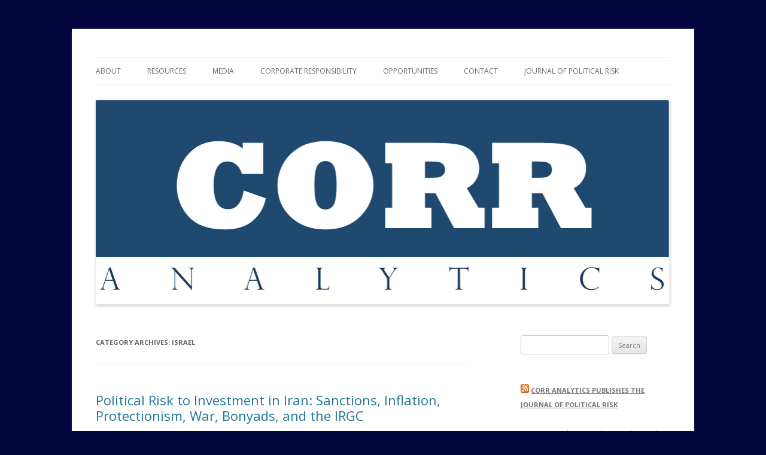

--- FILE ---
content_type: text/html; charset=UTF-8
request_url: https://www.canalyt.com/category/israel/
body_size: 12203
content:
<!DOCTYPE html>
<!--[if IE 7]>
<html class="ie ie7" lang="en-US">
<![endif]-->
<!--[if IE 8]>
<html class="ie ie8" lang="en-US">
<![endif]-->
<!--[if !(IE 7) & !(IE 8)]><!-->
<html lang="en-US">
<!--<![endif]-->
<head>
<meta charset="UTF-8" />
<meta name="viewport" content="width=device-width" />
<title>Israel | Corr Analytics Inc.</title>
<link rel="profile" href="https://gmpg.org/xfn/11" />
<link rel="pingback" href="https://www.canalyt.com/xmlrpc.php">
<!--[if lt IE 9]>
<script src="https://www.canalyt.com/wp-content/themes/twentytwelve/js/html5.js?ver=3.7.0" type="text/javascript"></script>
<![endif]-->
<meta name='robots' content='max-image-preview:large' />
<link rel='dns-prefetch' href='//www.canalyt.com' />
<link rel='dns-prefetch' href='//fonts.googleapis.com' />
<link href='https://fonts.gstatic.com' crossorigin rel='preconnect' />
<link rel="alternate" type="application/rss+xml" title="Corr Analytics Inc. &raquo; Feed" href="https://www.canalyt.com/feed/" />
<link rel="alternate" type="application/rss+xml" title="Corr Analytics Inc. &raquo; Comments Feed" href="https://www.canalyt.com/comments/feed/" />
<link rel="alternate" type="application/rss+xml" title="Corr Analytics Inc. &raquo; Israel Category Feed" href="https://www.canalyt.com/category/israel/feed/" />
<style id='wp-img-auto-sizes-contain-inline-css' type='text/css'>
img:is([sizes=auto i],[sizes^="auto," i]){contain-intrinsic-size:3000px 1500px}
/*# sourceURL=wp-img-auto-sizes-contain-inline-css */
</style>
<style id='wp-emoji-styles-inline-css' type='text/css'>

	img.wp-smiley, img.emoji {
		display: inline !important;
		border: none !important;
		box-shadow: none !important;
		height: 1em !important;
		width: 1em !important;
		margin: 0 0.07em !important;
		vertical-align: -0.1em !important;
		background: none !important;
		padding: 0 !important;
	}
/*# sourceURL=wp-emoji-styles-inline-css */
</style>
<style id='wp-block-library-inline-css' type='text/css'>
:root{--wp-block-synced-color:#7a00df;--wp-block-synced-color--rgb:122,0,223;--wp-bound-block-color:var(--wp-block-synced-color);--wp-editor-canvas-background:#ddd;--wp-admin-theme-color:#007cba;--wp-admin-theme-color--rgb:0,124,186;--wp-admin-theme-color-darker-10:#006ba1;--wp-admin-theme-color-darker-10--rgb:0,107,160.5;--wp-admin-theme-color-darker-20:#005a87;--wp-admin-theme-color-darker-20--rgb:0,90,135;--wp-admin-border-width-focus:2px}@media (min-resolution:192dpi){:root{--wp-admin-border-width-focus:1.5px}}.wp-element-button{cursor:pointer}:root .has-very-light-gray-background-color{background-color:#eee}:root .has-very-dark-gray-background-color{background-color:#313131}:root .has-very-light-gray-color{color:#eee}:root .has-very-dark-gray-color{color:#313131}:root .has-vivid-green-cyan-to-vivid-cyan-blue-gradient-background{background:linear-gradient(135deg,#00d084,#0693e3)}:root .has-purple-crush-gradient-background{background:linear-gradient(135deg,#34e2e4,#4721fb 50%,#ab1dfe)}:root .has-hazy-dawn-gradient-background{background:linear-gradient(135deg,#faaca8,#dad0ec)}:root .has-subdued-olive-gradient-background{background:linear-gradient(135deg,#fafae1,#67a671)}:root .has-atomic-cream-gradient-background{background:linear-gradient(135deg,#fdd79a,#004a59)}:root .has-nightshade-gradient-background{background:linear-gradient(135deg,#330968,#31cdcf)}:root .has-midnight-gradient-background{background:linear-gradient(135deg,#020381,#2874fc)}:root{--wp--preset--font-size--normal:16px;--wp--preset--font-size--huge:42px}.has-regular-font-size{font-size:1em}.has-larger-font-size{font-size:2.625em}.has-normal-font-size{font-size:var(--wp--preset--font-size--normal)}.has-huge-font-size{font-size:var(--wp--preset--font-size--huge)}.has-text-align-center{text-align:center}.has-text-align-left{text-align:left}.has-text-align-right{text-align:right}.has-fit-text{white-space:nowrap!important}#end-resizable-editor-section{display:none}.aligncenter{clear:both}.items-justified-left{justify-content:flex-start}.items-justified-center{justify-content:center}.items-justified-right{justify-content:flex-end}.items-justified-space-between{justify-content:space-between}.screen-reader-text{border:0;clip-path:inset(50%);height:1px;margin:-1px;overflow:hidden;padding:0;position:absolute;width:1px;word-wrap:normal!important}.screen-reader-text:focus{background-color:#ddd;clip-path:none;color:#444;display:block;font-size:1em;height:auto;left:5px;line-height:normal;padding:15px 23px 14px;text-decoration:none;top:5px;width:auto;z-index:100000}html :where(.has-border-color){border-style:solid}html :where([style*=border-top-color]){border-top-style:solid}html :where([style*=border-right-color]){border-right-style:solid}html :where([style*=border-bottom-color]){border-bottom-style:solid}html :where([style*=border-left-color]){border-left-style:solid}html :where([style*=border-width]){border-style:solid}html :where([style*=border-top-width]){border-top-style:solid}html :where([style*=border-right-width]){border-right-style:solid}html :where([style*=border-bottom-width]){border-bottom-style:solid}html :where([style*=border-left-width]){border-left-style:solid}html :where(img[class*=wp-image-]){height:auto;max-width:100%}:where(figure){margin:0 0 1em}html :where(.is-position-sticky){--wp-admin--admin-bar--position-offset:var(--wp-admin--admin-bar--height,0px)}@media screen and (max-width:600px){html :where(.is-position-sticky){--wp-admin--admin-bar--position-offset:0px}}

/*# sourceURL=wp-block-library-inline-css */
</style><style id='global-styles-inline-css' type='text/css'>
:root{--wp--preset--aspect-ratio--square: 1;--wp--preset--aspect-ratio--4-3: 4/3;--wp--preset--aspect-ratio--3-4: 3/4;--wp--preset--aspect-ratio--3-2: 3/2;--wp--preset--aspect-ratio--2-3: 2/3;--wp--preset--aspect-ratio--16-9: 16/9;--wp--preset--aspect-ratio--9-16: 9/16;--wp--preset--color--black: #000000;--wp--preset--color--cyan-bluish-gray: #abb8c3;--wp--preset--color--white: #fff;--wp--preset--color--pale-pink: #f78da7;--wp--preset--color--vivid-red: #cf2e2e;--wp--preset--color--luminous-vivid-orange: #ff6900;--wp--preset--color--luminous-vivid-amber: #fcb900;--wp--preset--color--light-green-cyan: #7bdcb5;--wp--preset--color--vivid-green-cyan: #00d084;--wp--preset--color--pale-cyan-blue: #8ed1fc;--wp--preset--color--vivid-cyan-blue: #0693e3;--wp--preset--color--vivid-purple: #9b51e0;--wp--preset--color--blue: #21759b;--wp--preset--color--dark-gray: #444;--wp--preset--color--medium-gray: #9f9f9f;--wp--preset--color--light-gray: #e6e6e6;--wp--preset--gradient--vivid-cyan-blue-to-vivid-purple: linear-gradient(135deg,rgb(6,147,227) 0%,rgb(155,81,224) 100%);--wp--preset--gradient--light-green-cyan-to-vivid-green-cyan: linear-gradient(135deg,rgb(122,220,180) 0%,rgb(0,208,130) 100%);--wp--preset--gradient--luminous-vivid-amber-to-luminous-vivid-orange: linear-gradient(135deg,rgb(252,185,0) 0%,rgb(255,105,0) 100%);--wp--preset--gradient--luminous-vivid-orange-to-vivid-red: linear-gradient(135deg,rgb(255,105,0) 0%,rgb(207,46,46) 100%);--wp--preset--gradient--very-light-gray-to-cyan-bluish-gray: linear-gradient(135deg,rgb(238,238,238) 0%,rgb(169,184,195) 100%);--wp--preset--gradient--cool-to-warm-spectrum: linear-gradient(135deg,rgb(74,234,220) 0%,rgb(151,120,209) 20%,rgb(207,42,186) 40%,rgb(238,44,130) 60%,rgb(251,105,98) 80%,rgb(254,248,76) 100%);--wp--preset--gradient--blush-light-purple: linear-gradient(135deg,rgb(255,206,236) 0%,rgb(152,150,240) 100%);--wp--preset--gradient--blush-bordeaux: linear-gradient(135deg,rgb(254,205,165) 0%,rgb(254,45,45) 50%,rgb(107,0,62) 100%);--wp--preset--gradient--luminous-dusk: linear-gradient(135deg,rgb(255,203,112) 0%,rgb(199,81,192) 50%,rgb(65,88,208) 100%);--wp--preset--gradient--pale-ocean: linear-gradient(135deg,rgb(255,245,203) 0%,rgb(182,227,212) 50%,rgb(51,167,181) 100%);--wp--preset--gradient--electric-grass: linear-gradient(135deg,rgb(202,248,128) 0%,rgb(113,206,126) 100%);--wp--preset--gradient--midnight: linear-gradient(135deg,rgb(2,3,129) 0%,rgb(40,116,252) 100%);--wp--preset--font-size--small: 13px;--wp--preset--font-size--medium: 20px;--wp--preset--font-size--large: 36px;--wp--preset--font-size--x-large: 42px;--wp--preset--spacing--20: 0.44rem;--wp--preset--spacing--30: 0.67rem;--wp--preset--spacing--40: 1rem;--wp--preset--spacing--50: 1.5rem;--wp--preset--spacing--60: 2.25rem;--wp--preset--spacing--70: 3.38rem;--wp--preset--spacing--80: 5.06rem;--wp--preset--shadow--natural: 6px 6px 9px rgba(0, 0, 0, 0.2);--wp--preset--shadow--deep: 12px 12px 50px rgba(0, 0, 0, 0.4);--wp--preset--shadow--sharp: 6px 6px 0px rgba(0, 0, 0, 0.2);--wp--preset--shadow--outlined: 6px 6px 0px -3px rgb(255, 255, 255), 6px 6px rgb(0, 0, 0);--wp--preset--shadow--crisp: 6px 6px 0px rgb(0, 0, 0);}:where(.is-layout-flex){gap: 0.5em;}:where(.is-layout-grid){gap: 0.5em;}body .is-layout-flex{display: flex;}.is-layout-flex{flex-wrap: wrap;align-items: center;}.is-layout-flex > :is(*, div){margin: 0;}body .is-layout-grid{display: grid;}.is-layout-grid > :is(*, div){margin: 0;}:where(.wp-block-columns.is-layout-flex){gap: 2em;}:where(.wp-block-columns.is-layout-grid){gap: 2em;}:where(.wp-block-post-template.is-layout-flex){gap: 1.25em;}:where(.wp-block-post-template.is-layout-grid){gap: 1.25em;}.has-black-color{color: var(--wp--preset--color--black) !important;}.has-cyan-bluish-gray-color{color: var(--wp--preset--color--cyan-bluish-gray) !important;}.has-white-color{color: var(--wp--preset--color--white) !important;}.has-pale-pink-color{color: var(--wp--preset--color--pale-pink) !important;}.has-vivid-red-color{color: var(--wp--preset--color--vivid-red) !important;}.has-luminous-vivid-orange-color{color: var(--wp--preset--color--luminous-vivid-orange) !important;}.has-luminous-vivid-amber-color{color: var(--wp--preset--color--luminous-vivid-amber) !important;}.has-light-green-cyan-color{color: var(--wp--preset--color--light-green-cyan) !important;}.has-vivid-green-cyan-color{color: var(--wp--preset--color--vivid-green-cyan) !important;}.has-pale-cyan-blue-color{color: var(--wp--preset--color--pale-cyan-blue) !important;}.has-vivid-cyan-blue-color{color: var(--wp--preset--color--vivid-cyan-blue) !important;}.has-vivid-purple-color{color: var(--wp--preset--color--vivid-purple) !important;}.has-black-background-color{background-color: var(--wp--preset--color--black) !important;}.has-cyan-bluish-gray-background-color{background-color: var(--wp--preset--color--cyan-bluish-gray) !important;}.has-white-background-color{background-color: var(--wp--preset--color--white) !important;}.has-pale-pink-background-color{background-color: var(--wp--preset--color--pale-pink) !important;}.has-vivid-red-background-color{background-color: var(--wp--preset--color--vivid-red) !important;}.has-luminous-vivid-orange-background-color{background-color: var(--wp--preset--color--luminous-vivid-orange) !important;}.has-luminous-vivid-amber-background-color{background-color: var(--wp--preset--color--luminous-vivid-amber) !important;}.has-light-green-cyan-background-color{background-color: var(--wp--preset--color--light-green-cyan) !important;}.has-vivid-green-cyan-background-color{background-color: var(--wp--preset--color--vivid-green-cyan) !important;}.has-pale-cyan-blue-background-color{background-color: var(--wp--preset--color--pale-cyan-blue) !important;}.has-vivid-cyan-blue-background-color{background-color: var(--wp--preset--color--vivid-cyan-blue) !important;}.has-vivid-purple-background-color{background-color: var(--wp--preset--color--vivid-purple) !important;}.has-black-border-color{border-color: var(--wp--preset--color--black) !important;}.has-cyan-bluish-gray-border-color{border-color: var(--wp--preset--color--cyan-bluish-gray) !important;}.has-white-border-color{border-color: var(--wp--preset--color--white) !important;}.has-pale-pink-border-color{border-color: var(--wp--preset--color--pale-pink) !important;}.has-vivid-red-border-color{border-color: var(--wp--preset--color--vivid-red) !important;}.has-luminous-vivid-orange-border-color{border-color: var(--wp--preset--color--luminous-vivid-orange) !important;}.has-luminous-vivid-amber-border-color{border-color: var(--wp--preset--color--luminous-vivid-amber) !important;}.has-light-green-cyan-border-color{border-color: var(--wp--preset--color--light-green-cyan) !important;}.has-vivid-green-cyan-border-color{border-color: var(--wp--preset--color--vivid-green-cyan) !important;}.has-pale-cyan-blue-border-color{border-color: var(--wp--preset--color--pale-cyan-blue) !important;}.has-vivid-cyan-blue-border-color{border-color: var(--wp--preset--color--vivid-cyan-blue) !important;}.has-vivid-purple-border-color{border-color: var(--wp--preset--color--vivid-purple) !important;}.has-vivid-cyan-blue-to-vivid-purple-gradient-background{background: var(--wp--preset--gradient--vivid-cyan-blue-to-vivid-purple) !important;}.has-light-green-cyan-to-vivid-green-cyan-gradient-background{background: var(--wp--preset--gradient--light-green-cyan-to-vivid-green-cyan) !important;}.has-luminous-vivid-amber-to-luminous-vivid-orange-gradient-background{background: var(--wp--preset--gradient--luminous-vivid-amber-to-luminous-vivid-orange) !important;}.has-luminous-vivid-orange-to-vivid-red-gradient-background{background: var(--wp--preset--gradient--luminous-vivid-orange-to-vivid-red) !important;}.has-very-light-gray-to-cyan-bluish-gray-gradient-background{background: var(--wp--preset--gradient--very-light-gray-to-cyan-bluish-gray) !important;}.has-cool-to-warm-spectrum-gradient-background{background: var(--wp--preset--gradient--cool-to-warm-spectrum) !important;}.has-blush-light-purple-gradient-background{background: var(--wp--preset--gradient--blush-light-purple) !important;}.has-blush-bordeaux-gradient-background{background: var(--wp--preset--gradient--blush-bordeaux) !important;}.has-luminous-dusk-gradient-background{background: var(--wp--preset--gradient--luminous-dusk) !important;}.has-pale-ocean-gradient-background{background: var(--wp--preset--gradient--pale-ocean) !important;}.has-electric-grass-gradient-background{background: var(--wp--preset--gradient--electric-grass) !important;}.has-midnight-gradient-background{background: var(--wp--preset--gradient--midnight) !important;}.has-small-font-size{font-size: var(--wp--preset--font-size--small) !important;}.has-medium-font-size{font-size: var(--wp--preset--font-size--medium) !important;}.has-large-font-size{font-size: var(--wp--preset--font-size--large) !important;}.has-x-large-font-size{font-size: var(--wp--preset--font-size--x-large) !important;}
/*# sourceURL=global-styles-inline-css */
</style>

<style id='classic-theme-styles-inline-css' type='text/css'>
/*! This file is auto-generated */
.wp-block-button__link{color:#fff;background-color:#32373c;border-radius:9999px;box-shadow:none;text-decoration:none;padding:calc(.667em + 2px) calc(1.333em + 2px);font-size:1.125em}.wp-block-file__button{background:#32373c;color:#fff;text-decoration:none}
/*# sourceURL=/wp-includes/css/classic-themes.min.css */
</style>
<link rel='stylesheet' id='wpa-style-css' href='https://www.canalyt.com/wp-content/plugins/wp-accessibility/css/wpa-style.css?ver=2.3.0' type='text/css' media='all' />
<style id='wpa-style-inline-css' type='text/css'>
:root { --admin-bar-top : 7px; }
/*# sourceURL=wpa-style-inline-css */
</style>
<link rel='stylesheet' id='twentytwelve-fonts-css' href='https://fonts.googleapis.com/css?family=Open+Sans%3A400italic%2C700italic%2C400%2C700&#038;subset=latin%2Clatin-ext&#038;display=fallback' type='text/css' media='all' />
<link rel='stylesheet' id='twentytwelve-style-css' href='https://www.canalyt.com/wp-content/themes/twentytwelve/style.css?ver=20190507' type='text/css' media='all' />
<link rel='stylesheet' id='twentytwelve-block-style-css' href='https://www.canalyt.com/wp-content/themes/twentytwelve/css/blocks.css?ver=20190406' type='text/css' media='all' />
<script type="text/javascript" src="https://www.canalyt.com/wp-includes/js/jquery/jquery.min.js?ver=3.7.1" id="jquery-core-js"></script>
<script type="text/javascript" src="https://www.canalyt.com/wp-includes/js/jquery/jquery-migrate.min.js?ver=3.4.1" id="jquery-migrate-js"></script>
<link rel="https://api.w.org/" href="https://www.canalyt.com/wp-json/" /><link rel="alternate" title="JSON" type="application/json" href="https://www.canalyt.com/wp-json/wp/v2/categories/41" /><link rel="EditURI" type="application/rsd+xml" title="RSD" href="https://www.canalyt.com/xmlrpc.php?rsd" />
<meta name="generator" content="WordPress 6.9" />
	<style type="text/css" id="twentytwelve-header-css">
		.site-title,
	.site-description {
		position: absolute;
		clip: rect(1px 1px 1px 1px); /* IE7 */
		clip: rect(1px, 1px, 1px, 1px);
	}
			</style>
	<style type="text/css" id="custom-background-css">
body.custom-background { background-color: #04043f; }
</style>
	<link rel="icon" href="https://www.canalyt.com/wp-content/uploads/2022/03/cropped-Screenshot-2022-03-02-at-09.58.15-32x32.png" sizes="32x32" />
<link rel="icon" href="https://www.canalyt.com/wp-content/uploads/2022/03/cropped-Screenshot-2022-03-02-at-09.58.15-192x192.png" sizes="192x192" />
<link rel="apple-touch-icon" href="https://www.canalyt.com/wp-content/uploads/2022/03/cropped-Screenshot-2022-03-02-at-09.58.15-180x180.png" />
<meta name="msapplication-TileImage" content="https://www.canalyt.com/wp-content/uploads/2022/03/cropped-Screenshot-2022-03-02-at-09.58.15-270x270.png" />
</head>

<body class="archive category category-israel category-41 custom-background wp-embed-responsive wp-theme-twentytwelve custom-font-enabled single-author">
<div id="page" class="hfeed site">
	<header id="masthead" class="site-header">
		<hgroup>
			<h1 class="site-title"><a href="https://www.canalyt.com/" title="Corr Analytics Inc." rel="home">Corr Analytics Inc.</a></h1>
			<h2 class="site-description">Political Risk Analysis: Insightful, Relevant, Quantifiable</h2>
		</hgroup>

		<nav id="site-navigation" class="main-navigation">
			<button class="menu-toggle">Menu</button>
			<a class="assistive-text" href="#content" title="Skip to content">Skip to content</a>
			<div class="menu-revised-menu-container"><ul id="menu-revised-menu" class="nav-menu"><li id="menu-item-918" class="menu-item menu-item-type-post_type menu-item-object-page menu-item-918"><a href="https://www.canalyt.com/about-corr-analytics-inc/">About</a></li>
<li id="menu-item-917" class="menu-item menu-item-type-post_type menu-item-object-page menu-item-has-children menu-item-917"><a href="https://www.canalyt.com/resources/">Resources</a>
<ul class="sub-menu">
	<li id="menu-item-910" class="menu-item menu-item-type-post_type menu-item-object-page menu-item-home menu-item-910"><a href="https://www.canalyt.com/">Services</a></li>
	<li id="menu-item-911" class="menu-item menu-item-type-post_type menu-item-object-page menu-item-911"><a href="https://www.canalyt.com/services/expertise/">Expertise</a></li>
	<li id="menu-item-913" class="menu-item menu-item-type-post_type menu-item-object-page menu-item-913"><a href="https://www.canalyt.com/journal-of-political-risk/">Journal of Political Risk</a></li>
	<li id="menu-item-995" class="menu-item menu-item-type-post_type menu-item-object-page menu-item-has-children menu-item-995"><a href="https://www.canalyt.com/research/">Research</a>
	<ul class="sub-menu">
		<li id="menu-item-1232" class="menu-item menu-item-type-post_type menu-item-object-page menu-item-has-children menu-item-1232"><a href="https://www.canalyt.com/research/books/">Books</a>
		<ul class="sub-menu">
			<li id="menu-item-1233" class="menu-item menu-item-type-post_type menu-item-object-page menu-item-1233"><a href="https://www.canalyt.com/research/books/the-concentration-of-power/">The Concentration of Power</a></li>
			<li id="menu-item-1256" class="menu-item menu-item-type-post_type menu-item-object-page menu-item-1256"><a href="https://www.canalyt.com/research/books/great-powers-grand-strategies/">Great Powers, Grand Strategies</a></li>
			<li id="menu-item-1271" class="menu-item menu-item-type-post_type menu-item-object-page menu-item-1271"><a href="https://www.canalyt.com/research/books/no-trespassing-squatting-rent-strikes-and-land-struggles-worldwide/">No Trespassing</a></li>
		</ul>
</li>
		<li id="menu-item-1294" class="menu-item menu-item-type-post_type menu-item-object-page menu-item-1294"><a href="https://www.canalyt.com/research/foreign-influence-laws-a-global-comparison/">Foreign Influence Laws</a></li>
		<li id="menu-item-1234" class="menu-item menu-item-type-post_type menu-item-object-page menu-item-has-children menu-item-1234"><a href="https://www.canalyt.com/research/asia/">Asia</a>
		<ul class="sub-menu">
			<li id="menu-item-1101" class="menu-item menu-item-type-post_type menu-item-object-page menu-item-1101"><a href="https://www.canalyt.com/research/asia/vietnam-agriculture/">Vietnam Agriculture Opportunities</a></li>
			<li id="menu-item-1086" class="menu-item menu-item-type-post_type menu-item-object-page menu-item-1086"><a href="https://www.canalyt.com/research/asia/vietnam-investment/">Vietnam Investment Opportunities</a></li>
		</ul>
</li>
		<li id="menu-item-912" class="menu-item menu-item-type-post_type menu-item-object-page menu-item-912"><a href="https://www.canalyt.com/research/globomod/">GloboMod</a></li>
		<li id="menu-item-1102" class="menu-item menu-item-type-post_type menu-item-object-page menu-item-1102"><a href="https://www.canalyt.com/research/cyber-security-2/">Cyber Security</a></li>
		<li id="menu-item-1062" class="menu-item menu-item-type-post_type menu-item-object-page menu-item-1062"><a href="https://www.canalyt.com/research/mediation/">Mediation and Arbitration</a></li>
	</ul>
</li>
</ul>
</li>
<li id="menu-item-914" class="menu-item menu-item-type-post_type menu-item-object-page menu-item-914"><a href="https://www.canalyt.com/media/">Media</a></li>
<li id="menu-item-925" class="menu-item menu-item-type-post_type menu-item-object-page menu-item-925"><a href="https://www.canalyt.com/corporate-responsibility/">Corporate Responsibility</a></li>
<li id="menu-item-916" class="menu-item menu-item-type-post_type menu-item-object-page menu-item-916"><a href="https://www.canalyt.com/opportunities/">Opportunities</a></li>
<li id="menu-item-919" class="menu-item menu-item-type-post_type menu-item-object-page menu-item-919"><a href="https://www.canalyt.com/contact/">Contact</a></li>
<li id="menu-item-1081" class="menu-item menu-item-type-post_type menu-item-object-page menu-item-1081"><a href="https://www.canalyt.com/journal-of-political-risk/">Journal of Political Risk</a></li>
</ul></div>		</nav><!-- #site-navigation -->

				<a href="https://www.canalyt.com/"><img src="https://www.canalyt.com/wp-content/uploads/2015/05/cropped-new.png" class="header-image" width="1922" height="688" alt="Corr Analytics Inc." /></a>
			</header><!-- #masthead -->

	<div id="main" class="wrapper">

	<section id="primary" class="site-content">
		<div id="content" role="main">

					<header class="archive-header">
				<h1 class="archive-title">
				Category Archives: <span>Israel</span>				</h1>

						</header><!-- .archive-header -->

			
	<article id="post-707" class="post-707 post type-post status-publish format-standard hentry category-alliances category-consumer-spending category-corruption category-foreign-direct-investment-fdi category-foreign-exchange-market category-inflation category-iran category-iraq category-israel category-law category-legislation category-middle-east category-nationalization category-oil-and-gas category-pakistan category-proliferation category-protectionism category-qualitative category-quantitative category-reform category-regulation category-sanctions category-shipping category-subsidies category-uae category-united-kingdom category-united-states category-wmd">
				<header class="entry-header">
			
						<h1 class="entry-title">
				<a href="https://www.canalyt.com/iran-political-risk-from-sanctions-inflation-protectionism-war-bonyads-and-the-irgc/" rel="bookmark">Political Risk to Investment in Iran: Sanctions, Inflation, Protectionism, War, Bonyads, and the IRGC</a>
			</h1>
								</header><!-- .entry-header -->

				<div class="entry-content">
			<p style="text-align: left;" align="center"><strong><em>Journal of Political Risk</em>, Vol. 1, No. 7, November 2013.</strong></p>
<div id="attachment_709" style="width: 310px" class="wp-caption alignright"><a href="https://www.canalyt.com/wp-content/uploads/2013/11/Figure-1-Foreign-Investment-in-Iran-Saudi-Arabia-Turkey-and-UAE-2012-to-2013.png"><img fetchpriority="high" decoding="async" aria-describedby="caption-attachment-709" class="size-medium wp-image-709" alt="Figure 1: Foreign Investment in Iran and its Neighboring Countries, March 19, 2012-March 19, 2013. Data Source: The Government of the Islamic Republic of Iran News." src="https://www.canalyt.com/wp-content/uploads/2013/11/Figure-1-Foreign-Investment-in-Iran-Saudi-Arabia-Turkey-and-UAE-2012-to-2013-300x175.png" width="300" height="175" srcset="https://www.canalyt.com/wp-content/uploads/2013/11/Figure-1-Foreign-Investment-in-Iran-Saudi-Arabia-Turkey-and-UAE-2012-to-2013-300x175.png 300w, https://www.canalyt.com/wp-content/uploads/2013/11/Figure-1-Foreign-Investment-in-Iran-Saudi-Arabia-Turkey-and-UAE-2012-to-2013-624x364.png 624w, https://www.canalyt.com/wp-content/uploads/2013/11/Figure-1-Foreign-Investment-in-Iran-Saudi-Arabia-Turkey-and-UAE-2012-to-2013.png 901w" sizes="(max-width: 300px) 100vw, 300px" /></a><p id="caption-attachment-709" class="wp-caption-text">Figure 1: Foreign Investment in Iran and its Neighboring Countries, March 19, 2012-March 19, 2013. Data Source: The Government of the Islamic Republic of Iran News.</p></div>
<p style="text-align: left;" align="center"><strong>By Reza Yeganehshakib</strong></p>
<p style="text-align: left;" align="center"><span style="line-height: 1.714285714; font-size: 1rem;">Despite a tumultuous recent political history that includes revolution, war and sanctions, relations between Iran and the West are improving and Western investors are increasingly interested. But, Iran’s politics cause sanctions, and the economy suffers from inflation. Protectionist laws are on the books, and in some cases economic crimes are punishable by death. Regardless of warming relations with the West, Iran has in the past reneged on its agreements, and war is still a risk with non-Western bordering countries and regional powers. The Iranian Revolutionary Guard Corps (IRGC) has nationalized foreign investments in the recent past, and the politically powerful revolutionary foundations known as Bonyads control large segments of the most lucrative investment sectors.</span></p>
<p> <a href="https://www.canalyt.com/iran-political-risk-from-sanctions-inflation-protectionism-war-bonyads-and-the-irgc/#more-707" class="more-link">Continue reading <span class="meta-nav">&rarr;</span></a></p>
					</div><!-- .entry-content -->
		
		<footer class="entry-meta">
			This entry was posted in <a href="https://www.canalyt.com/category/alliances/" rel="category tag">Alliances</a>, <a href="https://www.canalyt.com/category/consumer-spending/" rel="category tag">Consumer spending</a>, <a href="https://www.canalyt.com/category/corruption/" rel="category tag">Corruption</a>, <a href="https://www.canalyt.com/category/foreign-direct-investment-fdi/" rel="category tag">Foreign Direct Investment (FDI)</a>, <a href="https://www.canalyt.com/category/foreign-exchange-market/" rel="category tag">Foreign Exchange Market</a>, <a href="https://www.canalyt.com/category/inflation/" rel="category tag">Inflation</a>, <a href="https://www.canalyt.com/category/iran/" rel="category tag">Iran</a>, <a href="https://www.canalyt.com/category/iraq/" rel="category tag">Iraq</a>, <a href="https://www.canalyt.com/category/israel/" rel="category tag">Israel</a>, <a href="https://www.canalyt.com/category/law/" rel="category tag">Law</a>, <a href="https://www.canalyt.com/category/legislation/" rel="category tag">Legislation</a>, <a href="https://www.canalyt.com/category/middle-east/" rel="category tag">Middle East</a>, <a href="https://www.canalyt.com/category/nationalization/" rel="category tag">Nationalization</a>, <a href="https://www.canalyt.com/category/oil-and-gas/" rel="category tag">Oil and Gas</a>, <a href="https://www.canalyt.com/category/pakistan/" rel="category tag">Pakistan</a>, <a href="https://www.canalyt.com/category/proliferation/" rel="category tag">Proliferation</a>, <a href="https://www.canalyt.com/category/protectionism/" rel="category tag">Protectionism</a>, <a href="https://www.canalyt.com/category/qualitative/" rel="category tag">Qualitative</a>, <a href="https://www.canalyt.com/category/quantitative/" rel="category tag">Quantitative</a>, <a href="https://www.canalyt.com/category/reform/" rel="category tag">Reform</a>, <a href="https://www.canalyt.com/category/regulation/" rel="category tag">Regulation</a>, <a href="https://www.canalyt.com/category/sanctions/" rel="category tag">Sanctions</a>, <a href="https://www.canalyt.com/category/shipping/" rel="category tag">Shipping</a>, <a href="https://www.canalyt.com/category/subsidies/" rel="category tag">Subsidies</a>, <a href="https://www.canalyt.com/category/uae/" rel="category tag">UAE</a>, <a href="https://www.canalyt.com/category/united-kingdom/" rel="category tag">United Kingdom</a>, <a href="https://www.canalyt.com/category/united-states/" rel="category tag">United States</a>, <a href="https://www.canalyt.com/category/wmd/" rel="category tag">WMD</a> on <a href="https://www.canalyt.com/iran-political-risk-from-sanctions-inflation-protectionism-war-bonyads-and-the-irgc/" title="12:03 pm" rel="bookmark"><time class="entry-date" datetime="2013-11-24T12:03:13-05:00">November 24, 2013</time></a><span class="by-author"> by <span class="author vcard"><a class="url fn n" href="https://www.canalyt.com/author/admin/" title="View all posts by admin" rel="author">admin</a></span></span>.								</footer><!-- .entry-meta -->
	</article><!-- #post -->

	<article id="post-373" class="post-373 post type-post status-publish format-standard hentry category-china category-europe category-france category-israel category-middle-east category-nato category-russia category-syria category-terrorism category-united-kingdom category-united-states">
				<header class="entry-header">
			
						<h1 class="entry-title">
				<a href="https://www.canalyt.com/russian-strategic-insult-in-syria-likely-met-with-limited-airstrike-on-syria-and-slight-cooling-of-east-west-relations/" rel="bookmark">Russian weapons delivery in Syria likely met with cooling of East-West relations</a>
			</h1>
								</header><!-- .entry-header -->

				<div class="entry-content">
			<div id="attachment_376" style="width: 310px" class="wp-caption alignright"><a href="https://www.canalyt.com/wp-content/uploads/2013/05/Black-Sea-Fleet-Sevastopol-May-10-2009-Pavel-Parmenov.jpg"><img decoding="async" aria-describedby="caption-attachment-376" class="size-medium wp-image-376" alt="Russian naval vessel in Sevastopol. May 2009. Credit: Pavel Parmenov." src="https://www.canalyt.com/wp-content/uploads/2013/05/Black-Sea-Fleet-Sevastopol-May-10-2009-Pavel-Parmenov-300x199.jpg" width="300" height="199" srcset="https://www.canalyt.com/wp-content/uploads/2013/05/Black-Sea-Fleet-Sevastopol-May-10-2009-Pavel-Parmenov-300x199.jpg 300w, https://www.canalyt.com/wp-content/uploads/2013/05/Black-Sea-Fleet-Sevastopol-May-10-2009-Pavel-Parmenov-624x415.jpg 624w, https://www.canalyt.com/wp-content/uploads/2013/05/Black-Sea-Fleet-Sevastopol-May-10-2009-Pavel-Parmenov.jpg 800w" sizes="(max-width: 300px) 100vw, 300px" /></a><p id="caption-attachment-376" class="wp-caption-text">Russian naval vessel in Sevastopol. May 2009. Credit: Pavel Parmenov.</p></div>
<p>Journal of Political Risk, Vol. 1, No. 1, May 2013.</p>
<p>By Anders Corr, Ph.D.</p>
<p>Russia has deployed at least a dozen warships near the coast of Syria in the past few months, the largest Russian naval deployment since the end of the Cold War. Yesterday, Russia delivered sophisticated radar-guided Yakhont anti-ship cruise missiles to Assad&#8217;s Syrian forces. The Russian actions are strategically offensive to the United States, as well its European and Israeli allies. They are meant to dissuade Israel, the US, and Europe from increased involvement. The anti-ship weapons, in particular, are offensive weapons that could be used by Assad&#8217;s Syrian forces to attack NATO naval platforms necessary for intervention in Syria  (<a href="http://online.wsj.com/article/SB10001424127887323398204578487333332405720.html">WSJ</a>, <a href="http://www.nytimes.com/2013/05/17/world/middleeast/russia-provides-syria-with-advanced-missiles.html?_r=0">NYT</a>).</p>
<p>Russian actions with respect to Syria complicate the war from a primarily internal issue, to one over international influence between aspirant global and regional hegemons. Because the weapons delivery could be seen to counter Western military actions in the region, they have already increased US congressional criticism of Russia. Such criticism will likely increase in future, especially if the weapons are used against Western assets. This strategic offense to Western military commanders will lead them to more strongly support military options. Ironically, the Russian action increases pressure on Western political leaders to order intervention. <a href="https://www.canalyt.com/russian-strategic-insult-in-syria-likely-met-with-limited-airstrike-on-syria-and-slight-cooling-of-east-west-relations/#more-373" class="more-link">Continue reading <span class="meta-nav">&rarr;</span></a></p>
					</div><!-- .entry-content -->
		
		<footer class="entry-meta">
			This entry was posted in <a href="https://www.canalyt.com/category/china/" rel="category tag">China</a>, <a href="https://www.canalyt.com/category/europe/" rel="category tag">Europe</a>, <a href="https://www.canalyt.com/category/france/" rel="category tag">France</a>, <a href="https://www.canalyt.com/category/israel/" rel="category tag">Israel</a>, <a href="https://www.canalyt.com/category/middle-east/" rel="category tag">Middle East</a>, <a href="https://www.canalyt.com/category/nato/" rel="category tag">NATO</a>, <a href="https://www.canalyt.com/category/russia/" rel="category tag">Russia</a>, <a href="https://www.canalyt.com/category/syria/" rel="category tag">Syria</a>, <a href="https://www.canalyt.com/category/terrorism/" rel="category tag">Terrorism</a>, <a href="https://www.canalyt.com/category/united-kingdom/" rel="category tag">United Kingdom</a>, <a href="https://www.canalyt.com/category/united-states/" rel="category tag">United States</a> on <a href="https://www.canalyt.com/russian-strategic-insult-in-syria-likely-met-with-limited-airstrike-on-syria-and-slight-cooling-of-east-west-relations/" title="1:51 pm" rel="bookmark"><time class="entry-date" datetime="2013-05-17T13:51:44-05:00">May 17, 2013</time></a><span class="by-author"> by <span class="author vcard"><a class="url fn n" href="https://www.canalyt.com/author/admin/" title="View all posts by admin" rel="author">admin</a></span></span>.								</footer><!-- .entry-meta -->
	</article><!-- #post -->

	<article id="post-218" class="post-218 post type-post status-publish format-standard hentry category-africa category-costa-rica category-datasets category-development category-east-asia category-electoral-politics category-europe category-global category-israel category-kazakhstan category-latin-america category-middle-east category-nigeria category-philippines category-quantitative category-russia category-south-asia category-south-korea category-uae category-uncategorized category-united-kingdom">
				<header class="entry-header">
			
						<h1 class="entry-title">
				<a href="https://www.canalyt.com/gdp-per-capita-explains-85-of-social-progress-index/" rel="bookmark">GDP Per Capita and Democracy Explain 87% of the Social Progress Index</a>
			</h1>
										<div class="comments-link">
					<a href="https://www.canalyt.com/gdp-per-capita-explains-85-of-social-progress-index/#respond"><span class="leave-reply">Leave a reply</span></a>				</div><!-- .comments-link -->
					</header><!-- .entry-header -->

				<div class="entry-content">
			<div id="attachment_260" style="width: 1376px" class="wp-caption aligncenter"><a href="https://www.canalyt.com/wp-content/uploads/2013/04/spi-performance-graph-2.jpeg"><img decoding="async" aria-describedby="caption-attachment-260" class="size-full wp-image-260" alt="Model 1: Effect of GDP Per Capita on the Social Progress Index" src="https://www.canalyt.com/wp-content/uploads/2013/04/spi-performance-graph-2.jpeg" width="1366" height="653" srcset="https://www.canalyt.com/wp-content/uploads/2013/04/spi-performance-graph-2.jpeg 1366w, https://www.canalyt.com/wp-content/uploads/2013/04/spi-performance-graph-2-300x143.jpeg 300w, https://www.canalyt.com/wp-content/uploads/2013/04/spi-performance-graph-2-1024x489.jpeg 1024w, https://www.canalyt.com/wp-content/uploads/2013/04/spi-performance-graph-2-624x298.jpeg 624w" sizes="(max-width: 1366px) 100vw, 1366px" /></a><p id="caption-attachment-260" class="wp-caption-text">Figure 1. Effect of GDP Per Capita on the Social Progress Index (Model 1)</p></div>
<p><em>Journal of Political Risk,</em> Vol. 1, No. 1, April 2013.</p>
<p>By Anders Corr, Ph.D.</p>
<p><a href="http://www.socialprogressimperative.org/">Social Progress Imperative</a>, a global group that produces well-being data for 50 countries, released their Social Progress Index (SPI) today. The index compares countries not on GDP, but rather on a single quality of life metric as a function of housing, health, education, and environmental sustainability. The index is backed by Harvard Business School professors and the Skoll Foundation (<a href="http://online.wsj.com/article/SB10001424127887324010704578414643005466164.html?mod=WSJWorld__RIGHTTopStories#project%3DINDEX20130411%26articleTabs%3Darticle">WSJ</a>).</p>
<p>Sweden, Britain, and Switzerland have the best Social Progress Index scores, because these countries have some of the highest GDPs per capita of the fifty countries in the index. It is no coincidence that the three lowest SPI scores – Ethiopia, Nigeria, and Uganda, have very low GDPs per capita. The best way to understand SPI is therefore to control for GDP per capita. Corr Analytics did simple regression analysis on SPI. Approximately 84% of the index is explained by gross domestic product (GDP) per capita (see technical details below). Countries with large economies relative to their populations will have more wealth that can be channeled to the basic necessities measured by SPI. Therefore the simpler standard used by economists for decades &#8212; GDP per capita &#8212; works quite acceptably for well-being. <a href="https://www.canalyt.com/gdp-per-capita-explains-85-of-social-progress-index/#more-218" class="more-link">Continue reading <span class="meta-nav">&rarr;</span></a></p>
					</div><!-- .entry-content -->
		
		<footer class="entry-meta">
			This entry was posted in <a href="https://www.canalyt.com/category/africa/" rel="category tag">Africa</a>, <a href="https://www.canalyt.com/category/costa-rica/" rel="category tag">Costa Rica</a>, <a href="https://www.canalyt.com/category/datasets/" rel="category tag">Datasets</a>, <a href="https://www.canalyt.com/category/development/" rel="category tag">Development</a>, <a href="https://www.canalyt.com/category/east-asia/" rel="category tag">East Asia</a>, <a href="https://www.canalyt.com/category/electoral-politics/" rel="category tag">Electoral Politics</a>, <a href="https://www.canalyt.com/category/europe/" rel="category tag">Europe</a>, <a href="https://www.canalyt.com/category/global/" rel="category tag">Global</a>, <a href="https://www.canalyt.com/category/israel/" rel="category tag">Israel</a>, <a href="https://www.canalyt.com/category/kazakhstan/" rel="category tag">Kazakhstan</a>, <a href="https://www.canalyt.com/category/latin-america/" rel="category tag">Latin America</a>, <a href="https://www.canalyt.com/category/middle-east/" rel="category tag">Middle East</a>, <a href="https://www.canalyt.com/category/nigeria/" rel="category tag">Nigeria</a>, <a href="https://www.canalyt.com/category/philippines/" rel="category tag">Philippines</a>, <a href="https://www.canalyt.com/category/quantitative/" rel="category tag">Quantitative</a>, <a href="https://www.canalyt.com/category/russia/" rel="category tag">Russia</a>, <a href="https://www.canalyt.com/category/south-asia/" rel="category tag">South Asia</a>, <a href="https://www.canalyt.com/category/south-korea/" rel="category tag">South Korea</a>, <a href="https://www.canalyt.com/category/uae/" rel="category tag">UAE</a>, <a href="https://www.canalyt.com/category/uncategorized/" rel="category tag">Uncategorized</a>, <a href="https://www.canalyt.com/category/united-kingdom/" rel="category tag">United Kingdom</a> on <a href="https://www.canalyt.com/gdp-per-capita-explains-85-of-social-progress-index/" title="11:04 am" rel="bookmark"><time class="entry-date" datetime="2013-04-11T11:04:47-05:00">April 11, 2013</time></a><span class="by-author"> by <span class="author vcard"><a class="url fn n" href="https://www.canalyt.com/author/admin/" title="View all posts by admin" rel="author">admin</a></span></span>.								</footer><!-- .entry-meta -->
	</article><!-- #post -->

		
		</div><!-- #content -->
	</section><!-- #primary -->


			<div id="secondary" class="widget-area" role="complementary">
			<aside id="search-2" class="widget widget_search"><form role="search" method="get" id="searchform" class="searchform" action="https://www.canalyt.com/">
				<div>
					<label class="screen-reader-text" for="s">Search for:</label>
					<input type="text" value="" name="s" id="s" />
					<input type="submit" id="searchsubmit" value="Search" />
				</div>
			</form></aside><aside id="rss-2" class="widget widget_rss"><h3 class="widget-title"><a class="rsswidget rss-widget-feed" href="http://www.jpolrisk.com/feed/"><img class="rss-widget-icon" style="border:0" width="14" height="14" src="https://www.canalyt.com/wp-includes/images/rss.png" alt="RSS" loading="lazy" /></a> <a class="rsswidget rss-widget-title" href="https://www.jpolrisk.com/">Corr Analytics publishes the Journal of Political Risk</a></h3><ul><li><a class='rsswidget' href='https://www.jpolrisk.com/securitizing-the-critical-minerals-supply-chain/'>Securitizing the Critical Minerals Supply Chain</a><div class="rssSummary">Journal of Political Risk, Vol. 13, No. 9, September 2025 By Yan Bennett For the purpose of securing American access to critical mineral supply chains and countering Chinese dominance in the sector, members of the Senate introduced the Critical Minerals … Continue reading →</div></li><li><a class='rsswidget' href='https://www.jpolrisk.com/boy-scouts-and-national-security-more-than-just-merit-badges/'>Boy Scouts and National Security: More Than Just Merit Badges</a><div class="rssSummary">Journal of Political Risk, Vol. 13, No. 8, August 2025 By Roan Aidane Given geopolitical unrest and fluctuating enlistment rates of youths within the armed services, it is worthwhile to recall an institution that has a track record of effectively … Continue reading →</div></li><li><a class='rsswidget' href='https://www.jpolrisk.com/the-persistent-crisis-of-gender-based-violence-a-political-risk-lens/'>The Persistent Crisis of Gender-Based Violence: A Political Risk Lens</a><div class="rssSummary">Journal of Political Risk, Vol. 13, No. 7, July 2025 By Stephanie Wild The International Day for the Elimination of Violence Against Women on November 25 served as a reminder of the global crisis of sexual and gender-based violence (SGBV) … Continue reading →</div></li><li><a class='rsswidget' href='https://www.jpolrisk.com/us-and-allied-tariffs-could-democratize-china/'>US and Allied Tariffs Could Democratize China</a><div class="rssSummary">Journal of Political Risk, Vol. 13, No. 3, March 2025 By Anders Corr The Chinese Communist Party is reacting to the Trump administration’s revolution in U.S. foreign policy with a full-court press in the media. President Donald Trump’s overtures to … Continue reading →</div></li><li><a class='rsswidget' href='https://www.jpolrisk.com/deepseeks-collision-course-with-xi/'>DeepSeek’s Collision Course with Xi</a><div class="rssSummary">Journal of Political Risk, Vol. 13, No. 3, March 2025 By Vaibhav Panwar Fresh from the highs of DeepSeek’s ‘Sputnik moment’ in the AI race, Xi Jinping hosted a rare meeting with the titans of industry — notably the tech … Continue reading →</div></li><li><a class='rsswidget' href='https://www.jpolrisk.com/youth-employment-in-uzbekistan-challenges-and-opportunities/'>Youth Employment in Uzbekistan: Challenges and Opportunities</a><div class="rssSummary">Journal of Political Risk, Vol. 13, No. 2, February 2025 By Adkhamjon Janobiddinov Uzbekistan is a country with a huge youth population. According to latest reports, more than 60% of Uzbekistan’s population is composed of those below the age of … Continue reading →</div></li><li><a class='rsswidget' href='https://www.jpolrisk.com/the-concentration-of-power-book-review/'>The Concentration of Power: Book Review</a><div class="rssSummary">Journal of Political Risk, Vol. 13, No. 2, February 2025 By John Gardner The Concentration of Power: Institutionalization, Hierarchy &amp; Hegemony By Anders Corr 291 pp. Optimum Publishing International. $19.95 I believe the present and future are best interpreted through … Continue reading →</div></li></ul></aside><aside id="meta-2" class="widget widget_meta"><h3 class="widget-title">Meta</h3>
		<ul>
						<li><a href="https://www.canalyt.com/wp-login.php">Log in</a></li>
			<li><a href="https://www.canalyt.com/feed/">Entries feed</a></li>
			<li><a href="https://www.canalyt.com/comments/feed/">Comments feed</a></li>

			<li><a href="https://wordpress.org/">WordPress.org</a></li>
		</ul>

		</aside>		</div><!-- #secondary -->
		</div><!-- #main .wrapper -->
	<footer id="colophon" role="contentinfo">
		<div class="site-info">
									<a href="https://wordpress.org/" class="imprint" title="Semantic Personal Publishing Platform">
				Proudly powered by WordPress			</a>
		</div><!-- .site-info -->
	</footer><!-- #colophon -->
</div><!-- #page -->

<script type="speculationrules">
{"prefetch":[{"source":"document","where":{"and":[{"href_matches":"/*"},{"not":{"href_matches":["/wp-*.php","/wp-admin/*","/wp-content/uploads/*","/wp-content/*","/wp-content/plugins/*","/wp-content/themes/twentytwelve/*","/*\\?(.+)"]}},{"not":{"selector_matches":"a[rel~=\"nofollow\"]"}},{"not":{"selector_matches":".no-prefetch, .no-prefetch a"}}]},"eagerness":"conservative"}]}
</script>
<script type="text/javascript" src="https://www.canalyt.com/wp-content/themes/twentytwelve/js/navigation.js?ver=20141205" id="twentytwelve-navigation-js"></script>
<script type="text/javascript" id="wp-accessibility-js-extra">
/* <![CDATA[ */
var wpa = {"skiplinks":{"enabled":false,"output":""},"target":"1","tabindex":"1","underline":{"enabled":false,"target":"a"},"videos":"","dir":"ltr","viewport":"1","lang":"en-US","titles":"1","labels":"1","wpalabels":{"s":"Search","author":"Name","email":"Email","url":"Website","comment":"Comment"},"alt":"","altSelector":".hentry img[alt]:not([alt=\"\"]), .comment-content img[alt]:not([alt=\"\"]), #content img[alt]:not([alt=\"\"]),.entry-content img[alt]:not([alt=\"\"])","current":"","errors":"","tracking":"1","ajaxurl":"https://www.canalyt.com/wp-admin/admin-ajax.php","security":"a70653bf44","action":"wpa_stats_action","url":"https://www.canalyt.com/category/israel/","post_id":"","continue":"","pause":"Pause video","play":"Play video","restUrl":"https://www.canalyt.com/wp-json/wp/v2/media","ldType":"button","ldHome":"https://www.canalyt.com","ldText":"\u003Cspan class=\"dashicons dashicons-media-text\" aria-hidden=\"true\"\u003E\u003C/span\u003E\u003Cspan class=\"screen-reader\"\u003ELong Description\u003C/span\u003E"};
//# sourceURL=wp-accessibility-js-extra
/* ]]> */
</script>
<script type="text/javascript" src="https://www.canalyt.com/wp-content/plugins/wp-accessibility/js/wp-accessibility.min.js?ver=2.3.0" id="wp-accessibility-js" defer="defer" data-wp-strategy="defer"></script>
<script id="wp-emoji-settings" type="application/json">
{"baseUrl":"https://s.w.org/images/core/emoji/17.0.2/72x72/","ext":".png","svgUrl":"https://s.w.org/images/core/emoji/17.0.2/svg/","svgExt":".svg","source":{"concatemoji":"https://www.canalyt.com/wp-includes/js/wp-emoji-release.min.js?ver=6.9"}}
</script>
<script type="module">
/* <![CDATA[ */
/*! This file is auto-generated */
const a=JSON.parse(document.getElementById("wp-emoji-settings").textContent),o=(window._wpemojiSettings=a,"wpEmojiSettingsSupports"),s=["flag","emoji"];function i(e){try{var t={supportTests:e,timestamp:(new Date).valueOf()};sessionStorage.setItem(o,JSON.stringify(t))}catch(e){}}function c(e,t,n){e.clearRect(0,0,e.canvas.width,e.canvas.height),e.fillText(t,0,0);t=new Uint32Array(e.getImageData(0,0,e.canvas.width,e.canvas.height).data);e.clearRect(0,0,e.canvas.width,e.canvas.height),e.fillText(n,0,0);const a=new Uint32Array(e.getImageData(0,0,e.canvas.width,e.canvas.height).data);return t.every((e,t)=>e===a[t])}function p(e,t){e.clearRect(0,0,e.canvas.width,e.canvas.height),e.fillText(t,0,0);var n=e.getImageData(16,16,1,1);for(let e=0;e<n.data.length;e++)if(0!==n.data[e])return!1;return!0}function u(e,t,n,a){switch(t){case"flag":return n(e,"\ud83c\udff3\ufe0f\u200d\u26a7\ufe0f","\ud83c\udff3\ufe0f\u200b\u26a7\ufe0f")?!1:!n(e,"\ud83c\udde8\ud83c\uddf6","\ud83c\udde8\u200b\ud83c\uddf6")&&!n(e,"\ud83c\udff4\udb40\udc67\udb40\udc62\udb40\udc65\udb40\udc6e\udb40\udc67\udb40\udc7f","\ud83c\udff4\u200b\udb40\udc67\u200b\udb40\udc62\u200b\udb40\udc65\u200b\udb40\udc6e\u200b\udb40\udc67\u200b\udb40\udc7f");case"emoji":return!a(e,"\ud83e\u1fac8")}return!1}function f(e,t,n,a){let r;const o=(r="undefined"!=typeof WorkerGlobalScope&&self instanceof WorkerGlobalScope?new OffscreenCanvas(300,150):document.createElement("canvas")).getContext("2d",{willReadFrequently:!0}),s=(o.textBaseline="top",o.font="600 32px Arial",{});return e.forEach(e=>{s[e]=t(o,e,n,a)}),s}function r(e){var t=document.createElement("script");t.src=e,t.defer=!0,document.head.appendChild(t)}a.supports={everything:!0,everythingExceptFlag:!0},new Promise(t=>{let n=function(){try{var e=JSON.parse(sessionStorage.getItem(o));if("object"==typeof e&&"number"==typeof e.timestamp&&(new Date).valueOf()<e.timestamp+604800&&"object"==typeof e.supportTests)return e.supportTests}catch(e){}return null}();if(!n){if("undefined"!=typeof Worker&&"undefined"!=typeof OffscreenCanvas&&"undefined"!=typeof URL&&URL.createObjectURL&&"undefined"!=typeof Blob)try{var e="postMessage("+f.toString()+"("+[JSON.stringify(s),u.toString(),c.toString(),p.toString()].join(",")+"));",a=new Blob([e],{type:"text/javascript"});const r=new Worker(URL.createObjectURL(a),{name:"wpTestEmojiSupports"});return void(r.onmessage=e=>{i(n=e.data),r.terminate(),t(n)})}catch(e){}i(n=f(s,u,c,p))}t(n)}).then(e=>{for(const n in e)a.supports[n]=e[n],a.supports.everything=a.supports.everything&&a.supports[n],"flag"!==n&&(a.supports.everythingExceptFlag=a.supports.everythingExceptFlag&&a.supports[n]);var t;a.supports.everythingExceptFlag=a.supports.everythingExceptFlag&&!a.supports.flag,a.supports.everything||((t=a.source||{}).concatemoji?r(t.concatemoji):t.wpemoji&&t.twemoji&&(r(t.twemoji),r(t.wpemoji)))});
//# sourceURL=https://www.canalyt.com/wp-includes/js/wp-emoji-loader.min.js
/* ]]> */
</script>
</body>
</html>
